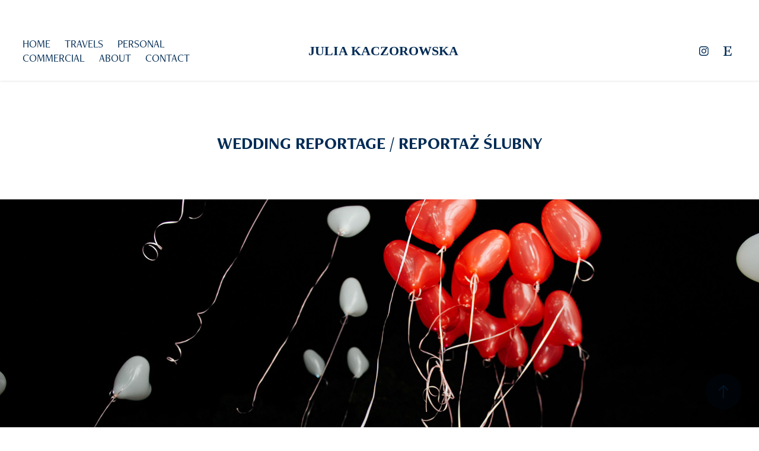

--- FILE ---
content_type: text/html; charset=utf-8
request_url: https://juliakaczorowska.pl/reportaz-slubny
body_size: 8666
content:
<!DOCTYPE HTML>
<html lang="en-US">
<head>
  <meta charset="UTF-8" />
  <meta name="viewport" content="width=device-width, initial-scale=1" />
      <meta name="keywords"  content="document,reportage,poland,vitiligo,photography,photographer,julia kaczorowska,fotograf warszawa,sesja wizerunkowa,sesja portretowa,sesja biznesowa,fotografia podróżnicza" />
      <meta name="description"  content="Sesje wizerunkowe, sesje portretowe, sesje biznesowe, fotografia dokumentalna oraz podróżnicza.
Portfolio and site of photographer Julia Kaczorowska, based in Warsaw (Poland).
Contact: jul.kaczorowska@gmail.com" />
      <meta name="twitter:card"  content="summary_large_image" />
      <meta name="twitter:site"  content="@AdobePortfolio" />
      <meta  property="og:title" content="Julia Kaczorowska Fotograf Warszawa - WEDDING REPORTAGE / REPORTAŻ ŚLUBNY" />
      <meta  property="og:description" content="Sesje wizerunkowe, sesje portretowe, sesje biznesowe, fotografia dokumentalna oraz podróżnicza.
Portfolio and site of photographer Julia Kaczorowska, based in Warsaw (Poland).
Contact: jul.kaczorowska@gmail.com" />
      <meta  property="og:image" content="https://cdn.myportfolio.com/d3f7b19c33aab6bee021894afe4cf8e3/ae9bce4e-a543-4dcc-bd63-eceebbd2034e_rwc_0x0x2336x1557x2336.jpg?h=33955a216a9891e081e2db796dfd5d2c" />
        <link rel="icon" href="https://cdn.myportfolio.com/d3f7b19c33aab6bee021894afe4cf8e3/5218456f-4091-4d43-bafb-61cbf6cfbb4f_carw_1x1x32.jpg?h=9c9f3379b91bf5bde4b58a132d05333f" />
        <link rel="apple-touch-icon" href="https://cdn.myportfolio.com/d3f7b19c33aab6bee021894afe4cf8e3/59722c83-0adf-4f9d-9109-1596e03cbc4b_carw_1x1x180.jpg?h=485f750c09c229bc3f26332ffd5afd8f" />
      <link rel="stylesheet" href="/dist/css/main.css" type="text/css" />
      <link rel="stylesheet" href="https://cdn.myportfolio.com/d3f7b19c33aab6bee021894afe4cf8e3/4f4d91ec9bec34bbcfd9789b17a0f8fd1767881358.css?h=70756b72b402e5ad8e0f92225c029b18" type="text/css" />
    <link rel="canonical" href="https://juliakaczorowska.pl/reportaz-slubny" />
      <title>Julia Kaczorowska Fotograf Warszawa - WEDDING REPORTAGE / REPORTAŻ ŚLUBNY</title>
    <script type="text/javascript" src="//use.typekit.net/ik/[base64].js?cb=8dae7d4d979f383d5ca1dd118e49b6878a07c580" async onload="
    try {
      window.Typekit.load();
    } catch (e) {
      console.warn('Typekit not loaded.');
    }
    "></script>
</head>
  <body class="transition-enabled">  <div class='page-background-video page-background-video-with-panel'>
  </div>
  <div class="js-responsive-nav">
    <div class="responsive-nav has-social">
      <div class="close-responsive-click-area js-close-responsive-nav">
        <div class="close-responsive-button"></div>
      </div>
          <nav class="nav-container" data-hover-hint="nav" data-hover-hint-placement="bottom-start">
      <div class="page-title">
        <a href="/home" >HOME</a>
      </div>
                <div class="gallery-title"><a href="/blog" >TRAVELS</a></div>
                <div class="gallery-title"><a href="/projects" >PERSONAL</a></div>
                <div class="gallery-title"><a href="/commercial" >COMMERCIAL</a></div>
      <div class="page-title">
        <a href="/about" >ABOUT</a>
      </div>
      <div class="page-title">
        <a href="/contact" >CONTACT</a>
      </div>
          </nav>
        <div class="social pf-nav-social" data-context="theme.nav" data-hover-hint="navSocialIcons" data-hover-hint-placement="bottom-start">
          <ul>
                  <li>
                    <a href="http://instagram.com/julakaczorowska" target="_blank">
                      <svg version="1.1" id="Layer_1" xmlns="http://www.w3.org/2000/svg" xmlns:xlink="http://www.w3.org/1999/xlink" viewBox="0 0 30 24" style="enable-background:new 0 0 30 24;" xml:space="preserve" class="icon">
                      <g>
                        <path d="M15,5.4c2.1,0,2.4,0,3.2,0c0.8,0,1.2,0.2,1.5,0.3c0.4,0.1,0.6,0.3,0.9,0.6c0.3,0.3,0.5,0.5,0.6,0.9
                          c0.1,0.3,0.2,0.7,0.3,1.5c0,0.8,0,1.1,0,3.2s0,2.4,0,3.2c0,0.8-0.2,1.2-0.3,1.5c-0.1,0.4-0.3,0.6-0.6,0.9c-0.3,0.3-0.5,0.5-0.9,0.6
                          c-0.3,0.1-0.7,0.2-1.5,0.3c-0.8,0-1.1,0-3.2,0s-2.4,0-3.2,0c-0.8,0-1.2-0.2-1.5-0.3c-0.4-0.1-0.6-0.3-0.9-0.6
                          c-0.3-0.3-0.5-0.5-0.6-0.9c-0.1-0.3-0.2-0.7-0.3-1.5c0-0.8,0-1.1,0-3.2s0-2.4,0-3.2c0-0.8,0.2-1.2,0.3-1.5c0.1-0.4,0.3-0.6,0.6-0.9
                          c0.3-0.3,0.5-0.5,0.9-0.6c0.3-0.1,0.7-0.2,1.5-0.3C12.6,5.4,12.9,5.4,15,5.4 M15,4c-2.2,0-2.4,0-3.3,0c-0.9,0-1.4,0.2-1.9,0.4
                          c-0.5,0.2-1,0.5-1.4,0.9C7.9,5.8,7.6,6.2,7.4,6.8C7.2,7.3,7.1,7.9,7,8.7C7,9.6,7,9.8,7,12s0,2.4,0,3.3c0,0.9,0.2,1.4,0.4,1.9
                          c0.2,0.5,0.5,1,0.9,1.4c0.4,0.4,0.9,0.7,1.4,0.9c0.5,0.2,1.1,0.3,1.9,0.4c0.9,0,1.1,0,3.3,0s2.4,0,3.3,0c0.9,0,1.4-0.2,1.9-0.4
                          c0.5-0.2,1-0.5,1.4-0.9c0.4-0.4,0.7-0.9,0.9-1.4c0.2-0.5,0.3-1.1,0.4-1.9c0-0.9,0-1.1,0-3.3s0-2.4,0-3.3c0-0.9-0.2-1.4-0.4-1.9
                          c-0.2-0.5-0.5-1-0.9-1.4c-0.4-0.4-0.9-0.7-1.4-0.9c-0.5-0.2-1.1-0.3-1.9-0.4C17.4,4,17.2,4,15,4L15,4L15,4z"/>
                        <path d="M15,7.9c-2.3,0-4.1,1.8-4.1,4.1s1.8,4.1,4.1,4.1s4.1-1.8,4.1-4.1S17.3,7.9,15,7.9L15,7.9z M15,14.7c-1.5,0-2.7-1.2-2.7-2.7
                          c0-1.5,1.2-2.7,2.7-2.7s2.7,1.2,2.7,2.7C17.7,13.5,16.5,14.7,15,14.7L15,14.7z"/>
                        <path d="M20.2,7.7c0,0.5-0.4,1-1,1s-1-0.4-1-1s0.4-1,1-1S20.2,7.2,20.2,7.7L20.2,7.7z"/>
                      </g>
                      </svg>
                    </a>
                  </li>
                  <li>
                    <a href="http://juliakaczorowska.etsy.com" target="_blank">
                      <svg version="1.1" id="Layer_1" xmlns="http://www.w3.org/2000/svg" xmlns:xlink="http://www.w3.org/1999/xlink" x="0px" y="0px" viewBox="0 0 30 24" style="enable-background:new 0 0 30 24;" xml:space="preserve" class="icon"><path d="M12.7,5.6c0-0.2,0-0.3,0.4-0.3h5c0.9,0,1.3,0.7,1.7,2.1l0.3,1.1h0.8C21.1,5.4,21.2,4,21.2,4s-2.1,0.2-3.4,0.2h-6.4L8,4.1V5
                        l1.2,0.2c0.8,0.2,1,0.3,1.1,1.1c0,0,0.1,2.2,0.1,5.8s-0.1,5.7-0.1,5.7c0,0.7-0.3,0.9-1.1,1L8,19.1V20l3.4-0.1h5.7
                        c1.3,0,4.3,0.1,4.3,0.1c0.1-0.8,0.5-4.3,0.6-4.7h-0.8l-0.8,1.9c-0.7,1.5-1.7,1.6-2.7,1.6h-3.2c-1.1,0-1.6-0.4-1.6-1.4v-5
                        c0,0,2.4,0,3.2,0.1c0.6,0,1,0.2,1.2,1.1l0.3,1.1h0.9l-0.1-2.8l0.1-2.9h-0.9l-0.3,1.3c-0.2,0.8-0.3,1-1.2,1.1
                        c-1.1,0.1-3.2,0.1-3.2,0.1V5.6z"/></svg>
                    </a>
                  </li>
          </ul>
        </div>
    </div>
  </div>
    <header class="site-header js-site-header  js-fixed-nav" data-context="theme.nav" data-hover-hint="nav" data-hover-hint-placement="top-start">
        <nav class="nav-container" data-hover-hint="nav" data-hover-hint-placement="bottom-start">
      <div class="page-title">
        <a href="/home" >HOME</a>
      </div>
                <div class="gallery-title"><a href="/blog" >TRAVELS</a></div>
                <div class="gallery-title"><a href="/projects" >PERSONAL</a></div>
                <div class="gallery-title"><a href="/commercial" >COMMERCIAL</a></div>
      <div class="page-title">
        <a href="/about" >ABOUT</a>
      </div>
      <div class="page-title">
        <a href="/contact" >CONTACT</a>
      </div>
        </nav>
        <div class="logo-wrap" data-context="theme.logo.header" data-hover-hint="logo" data-hover-hint-placement="bottom-start">
          <div class="logo e2e-site-logo-text logo-text  ">
              <a href="/home" class="preserve-whitespace">JULIA KACZOROWSKA</a>

          </div>
        </div>
        <div class="social pf-nav-social" data-context="theme.nav" data-hover-hint="navSocialIcons" data-hover-hint-placement="bottom-start">
          <ul>
                  <li>
                    <a href="http://instagram.com/julakaczorowska" target="_blank">
                      <svg version="1.1" id="Layer_1" xmlns="http://www.w3.org/2000/svg" xmlns:xlink="http://www.w3.org/1999/xlink" viewBox="0 0 30 24" style="enable-background:new 0 0 30 24;" xml:space="preserve" class="icon">
                      <g>
                        <path d="M15,5.4c2.1,0,2.4,0,3.2,0c0.8,0,1.2,0.2,1.5,0.3c0.4,0.1,0.6,0.3,0.9,0.6c0.3,0.3,0.5,0.5,0.6,0.9
                          c0.1,0.3,0.2,0.7,0.3,1.5c0,0.8,0,1.1,0,3.2s0,2.4,0,3.2c0,0.8-0.2,1.2-0.3,1.5c-0.1,0.4-0.3,0.6-0.6,0.9c-0.3,0.3-0.5,0.5-0.9,0.6
                          c-0.3,0.1-0.7,0.2-1.5,0.3c-0.8,0-1.1,0-3.2,0s-2.4,0-3.2,0c-0.8,0-1.2-0.2-1.5-0.3c-0.4-0.1-0.6-0.3-0.9-0.6
                          c-0.3-0.3-0.5-0.5-0.6-0.9c-0.1-0.3-0.2-0.7-0.3-1.5c0-0.8,0-1.1,0-3.2s0-2.4,0-3.2c0-0.8,0.2-1.2,0.3-1.5c0.1-0.4,0.3-0.6,0.6-0.9
                          c0.3-0.3,0.5-0.5,0.9-0.6c0.3-0.1,0.7-0.2,1.5-0.3C12.6,5.4,12.9,5.4,15,5.4 M15,4c-2.2,0-2.4,0-3.3,0c-0.9,0-1.4,0.2-1.9,0.4
                          c-0.5,0.2-1,0.5-1.4,0.9C7.9,5.8,7.6,6.2,7.4,6.8C7.2,7.3,7.1,7.9,7,8.7C7,9.6,7,9.8,7,12s0,2.4,0,3.3c0,0.9,0.2,1.4,0.4,1.9
                          c0.2,0.5,0.5,1,0.9,1.4c0.4,0.4,0.9,0.7,1.4,0.9c0.5,0.2,1.1,0.3,1.9,0.4c0.9,0,1.1,0,3.3,0s2.4,0,3.3,0c0.9,0,1.4-0.2,1.9-0.4
                          c0.5-0.2,1-0.5,1.4-0.9c0.4-0.4,0.7-0.9,0.9-1.4c0.2-0.5,0.3-1.1,0.4-1.9c0-0.9,0-1.1,0-3.3s0-2.4,0-3.3c0-0.9-0.2-1.4-0.4-1.9
                          c-0.2-0.5-0.5-1-0.9-1.4c-0.4-0.4-0.9-0.7-1.4-0.9c-0.5-0.2-1.1-0.3-1.9-0.4C17.4,4,17.2,4,15,4L15,4L15,4z"/>
                        <path d="M15,7.9c-2.3,0-4.1,1.8-4.1,4.1s1.8,4.1,4.1,4.1s4.1-1.8,4.1-4.1S17.3,7.9,15,7.9L15,7.9z M15,14.7c-1.5,0-2.7-1.2-2.7-2.7
                          c0-1.5,1.2-2.7,2.7-2.7s2.7,1.2,2.7,2.7C17.7,13.5,16.5,14.7,15,14.7L15,14.7z"/>
                        <path d="M20.2,7.7c0,0.5-0.4,1-1,1s-1-0.4-1-1s0.4-1,1-1S20.2,7.2,20.2,7.7L20.2,7.7z"/>
                      </g>
                      </svg>
                    </a>
                  </li>
                  <li>
                    <a href="http://juliakaczorowska.etsy.com" target="_blank">
                      <svg version="1.1" id="Layer_1" xmlns="http://www.w3.org/2000/svg" xmlns:xlink="http://www.w3.org/1999/xlink" x="0px" y="0px" viewBox="0 0 30 24" style="enable-background:new 0 0 30 24;" xml:space="preserve" class="icon"><path d="M12.7,5.6c0-0.2,0-0.3,0.4-0.3h5c0.9,0,1.3,0.7,1.7,2.1l0.3,1.1h0.8C21.1,5.4,21.2,4,21.2,4s-2.1,0.2-3.4,0.2h-6.4L8,4.1V5
                        l1.2,0.2c0.8,0.2,1,0.3,1.1,1.1c0,0,0.1,2.2,0.1,5.8s-0.1,5.7-0.1,5.7c0,0.7-0.3,0.9-1.1,1L8,19.1V20l3.4-0.1h5.7
                        c1.3,0,4.3,0.1,4.3,0.1c0.1-0.8,0.5-4.3,0.6-4.7h-0.8l-0.8,1.9c-0.7,1.5-1.7,1.6-2.7,1.6h-3.2c-1.1,0-1.6-0.4-1.6-1.4v-5
                        c0,0,2.4,0,3.2,0.1c0.6,0,1,0.2,1.2,1.1l0.3,1.1h0.9l-0.1-2.8l0.1-2.9h-0.9l-0.3,1.3c-0.2,0.8-0.3,1-1.2,1.1
                        c-1.1,0.1-3.2,0.1-3.2,0.1V5.6z"/></svg>
                    </a>
                  </li>
          </ul>
        </div>
        <div class="hamburger-click-area js-hamburger">
          <div class="hamburger">
            <i></i>
            <i></i>
            <i></i>
          </div>
        </div>
    </header>
    <div class="header-placeholder"></div>
  <div class="site-wrap cfix js-site-wrap">
    <div class="site-container">
      <div class="site-content e2e-site-content">
        <main>
  <div class="page-container" data-context="page.page.container" data-hover-hint="pageContainer">
    <section class="page standard-modules">
        <header class="page-header content" data-context="pages" data-identity="id:p5e738fc602b51d695442900d4a89319dc12c6727012d0e17ecfd7" data-hover-hint="pageHeader" data-hover-hint-id="p5e738fc602b51d695442900d4a89319dc12c6727012d0e17ecfd7">
            <h1 class="title preserve-whitespace e2e-site-logo-text">WEDDING REPORTAGE / REPORTAŻ ŚLUBNY</h1>
            <p class="description"></p>
        </header>
      <div class="page-content js-page-content" data-context="pages" data-identity="id:p5e738fc602b51d695442900d4a89319dc12c6727012d0e17ecfd7">
        <div id="project-canvas" class="js-project-modules modules content">
          <div id="project-modules">
              
              <div class="project-module module image project-module-image js-js-project-module"  style="padding-top: px;
padding-bottom: px;
">

  
    <a class="js-editable-link" href="http://www.whitebalance.pl" rel="external" target="_blank">
     <div class="js-lightbox" data-src="https://cdn.myportfolio.com/d3f7b19c33aab6bee021894afe4cf8e3/a9e3041c-077e-42a8-8752-2df6f92badb8.jpg?h=903ce8b4e799818274d66c876e77ed8f">
           <img
             class="js-lazy e2e-site-project-module-image"
             src="[data-uri]"
             data-src="https://cdn.myportfolio.com/d3f7b19c33aab6bee021894afe4cf8e3/a9e3041c-077e-42a8-8752-2df6f92badb8_rw_1920.jpg?h=3aa35980bb6d18e7d8969c7b8823b00a"
             data-srcset="https://cdn.myportfolio.com/d3f7b19c33aab6bee021894afe4cf8e3/a9e3041c-077e-42a8-8752-2df6f92badb8_rw_600.jpg?h=7830e77e5a5da88efed1fb38724d68e0 600w,https://cdn.myportfolio.com/d3f7b19c33aab6bee021894afe4cf8e3/a9e3041c-077e-42a8-8752-2df6f92badb8_rw_1200.jpg?h=6742b92e9c0ff15024facd22be483f91 1200w,https://cdn.myportfolio.com/d3f7b19c33aab6bee021894afe4cf8e3/a9e3041c-077e-42a8-8752-2df6f92badb8_rw_1920.jpg?h=3aa35980bb6d18e7d8969c7b8823b00a 1920w,"
             data-sizes="(max-width: 1920px) 100vw, 1920px"
             width="1920"
             height="0"
             style="padding-bottom: 66.67%; background: rgba(0, 0, 0, 0.03)"
             
           >
     </div>
    </a>
  

  

</div>

              
              
              
              
              
              
              
              
              
              
              
              
              
              <div class="project-module module text project-module-text align- js-project-module e2e-site-project-module-text">
  <div class="rich-text js-text-editable module-text"><div class="sub-title"><span class="bold"><span style="font-family:tahoma,sans-serif;"><span style="font-size:15px;" class="texteditor-inline-fontsize">W poszukiwaniu naturalnego reportażu ślubnego odwiedź stronę duetu ślubnego WHITE BALANCE, w którym działam wraz z Kasią Kiełbasińską / In search of a natural wedding reportage, visit the website of my photography duo WHITE BALANCE:</span></span></span></div><div class="sub-title"><a href="http://www.whitebalance.pl" target="_blank"><span class="bold"><span style="font-family:tahoma,sans-serif;"><span style="font-size:15px;" class="texteditor-inline-fontsize"><span style="color:#000000;" class="texteditor-inline-color"><span style="font-size:17px;" class="texteditor-inline-fontsize">WWW.WHITEBALANCE.PL</span></span></span></span></span></a></div></div>
</div>

              
              
              
              
              
              
              
              
              
              
              
              
              <div class="js-project-module project-module module social_icons project-module-social_icons align-" data-id="m5e738ffd466883a2b7d18caf872179c28b2789351ace737887411">
  <div class="module-content module-content-social_icons js-module-content">
      <div class="social">
        <ul>
              <li>
                <a href="http://www.facebook.com/whitebalanceweddings" target="_blank">
                  <svg xmlns="http://www.w3.org/2000/svg" xmlns:xlink="http://www.w3.org/1999/xlink" version="1.1" x="0px" y="0px" viewBox="0 0 30 24" xml:space="preserve" class="icon"><path d="M16.21 20h-3.26v-8h-1.63V9.24h1.63V7.59c0-2.25 0.92-3.59 3.53-3.59h2.17v2.76H17.3 c-1.02 0-1.08 0.39-1.08 1.11l0 1.38h2.46L18.38 12h-2.17V20z"/></svg>
                </a>
              </li>
              <li>
                <a href="http://www.instagram.com/whitebalance.pl" target="_blank">
                  <svg version="1.1" id="Layer_1" xmlns="http://www.w3.org/2000/svg" xmlns:xlink="http://www.w3.org/1999/xlink" viewBox="0 0 30 24" style="enable-background:new 0 0 30 24;" xml:space="preserve" class="icon">
                  <g>
                    <path d="M15,5.4c2.1,0,2.4,0,3.2,0c0.8,0,1.2,0.2,1.5,0.3c0.4,0.1,0.6,0.3,0.9,0.6c0.3,0.3,0.5,0.5,0.6,0.9
                      c0.1,0.3,0.2,0.7,0.3,1.5c0,0.8,0,1.1,0,3.2s0,2.4,0,3.2c0,0.8-0.2,1.2-0.3,1.5c-0.1,0.4-0.3,0.6-0.6,0.9c-0.3,0.3-0.5,0.5-0.9,0.6
                      c-0.3,0.1-0.7,0.2-1.5,0.3c-0.8,0-1.1,0-3.2,0s-2.4,0-3.2,0c-0.8,0-1.2-0.2-1.5-0.3c-0.4-0.1-0.6-0.3-0.9-0.6
                      c-0.3-0.3-0.5-0.5-0.6-0.9c-0.1-0.3-0.2-0.7-0.3-1.5c0-0.8,0-1.1,0-3.2s0-2.4,0-3.2c0-0.8,0.2-1.2,0.3-1.5c0.1-0.4,0.3-0.6,0.6-0.9
                      c0.3-0.3,0.5-0.5,0.9-0.6c0.3-0.1,0.7-0.2,1.5-0.3C12.6,5.4,12.9,5.4,15,5.4 M15,4c-2.2,0-2.4,0-3.3,0c-0.9,0-1.4,0.2-1.9,0.4
                      c-0.5,0.2-1,0.5-1.4,0.9C7.9,5.8,7.6,6.2,7.4,6.8C7.2,7.3,7.1,7.9,7,8.7C7,9.6,7,9.8,7,12s0,2.4,0,3.3c0,0.9,0.2,1.4,0.4,1.9
                      c0.2,0.5,0.5,1,0.9,1.4c0.4,0.4,0.9,0.7,1.4,0.9c0.5,0.2,1.1,0.3,1.9,0.4c0.9,0,1.1,0,3.3,0s2.4,0,3.3,0c0.9,0,1.4-0.2,1.9-0.4
                      c0.5-0.2,1-0.5,1.4-0.9c0.4-0.4,0.7-0.9,0.9-1.4c0.2-0.5,0.3-1.1,0.4-1.9c0-0.9,0-1.1,0-3.3s0-2.4,0-3.3c0-0.9-0.2-1.4-0.4-1.9
                      c-0.2-0.5-0.5-1-0.9-1.4c-0.4-0.4-0.9-0.7-1.4-0.9c-0.5-0.2-1.1-0.3-1.9-0.4C17.4,4,17.2,4,15,4L15,4L15,4z"/>
                    <path d="M15,7.9c-2.3,0-4.1,1.8-4.1,4.1s1.8,4.1,4.1,4.1s4.1-1.8,4.1-4.1S17.3,7.9,15,7.9L15,7.9z M15,14.7c-1.5,0-2.7-1.2-2.7-2.7
                      c0-1.5,1.2-2.7,2.7-2.7s2.7,1.2,2.7,2.7C17.7,13.5,16.5,14.7,15,14.7L15,14.7z"/>
                    <path d="M20.2,7.7c0,0.5-0.4,1-1,1s-1-0.4-1-1s0.4-1,1-1S20.2,7.2,20.2,7.7L20.2,7.7z"/>
                  </g>
                  </svg>
                </a>
              </li>
        </ul>
      </div>
  </div>
</div>

              
          </div>
        </div>
      </div>
    </section>
          <section class="other-projects" data-context="page.page.other_pages" data-hover-hint="otherPages">
            <div class="title-wrapper">
              <div class="title-container">
                  <h3 class="other-projects-title preserve-whitespace">You may also like</h3>
              </div>
            </div>
            <div class="project-covers">
                  <a class="project-cover js-project-cover-touch hold-space" href="/mother-daughter-sesja-rodzinna" data-context="pages" data-identity="id:p6697bf62cff79aa6b8b4f9ca9097ba37140b02c3ba0e8519eacfa">
                    <div class="cover-content-container">
                      <div class="cover-image-wrap">
                        <div class="cover-image">
                            <div class="cover cover-normal">

            <img
              class="cover__img js-lazy"
              src="https://cdn.myportfolio.com/d3f7b19c33aab6bee021894afe4cf8e3/9f322e91-3026-478c-9a39-1dd97e470e6d_rwc_85x0x1702x1277x32.jpg?h=3a147c33a481192143d0334491fdc1db"
              data-src="https://cdn.myportfolio.com/d3f7b19c33aab6bee021894afe4cf8e3/9f322e91-3026-478c-9a39-1dd97e470e6d_rwc_85x0x1702x1277x1702.jpg?h=f86b5d43c4539561b2809ab77c867000"
              data-srcset="https://cdn.myportfolio.com/d3f7b19c33aab6bee021894afe4cf8e3/9f322e91-3026-478c-9a39-1dd97e470e6d_rwc_85x0x1702x1277x640.jpg?h=a3091f24a4ae92d829bc8d485d09052c 640w, https://cdn.myportfolio.com/d3f7b19c33aab6bee021894afe4cf8e3/9f322e91-3026-478c-9a39-1dd97e470e6d_rwc_85x0x1702x1277x1280.jpg?h=e23d0b47f57e5caf1fcf2ca9f8411756 1280w, https://cdn.myportfolio.com/d3f7b19c33aab6bee021894afe4cf8e3/9f322e91-3026-478c-9a39-1dd97e470e6d_rwc_85x0x1702x1277x1366.jpg?h=12ddaef6bc53d3f6013ebb9a27d034c8 1366w, https://cdn.myportfolio.com/d3f7b19c33aab6bee021894afe4cf8e3/9f322e91-3026-478c-9a39-1dd97e470e6d_rwc_85x0x1702x1277x1920.jpg?h=2af14889941c02e0f8c791cdebbb8988 1920w, https://cdn.myportfolio.com/d3f7b19c33aab6bee021894afe4cf8e3/9f322e91-3026-478c-9a39-1dd97e470e6d_rwc_85x0x1702x1277x1702.jpg?h=f86b5d43c4539561b2809ab77c867000 2560w, https://cdn.myportfolio.com/d3f7b19c33aab6bee021894afe4cf8e3/9f322e91-3026-478c-9a39-1dd97e470e6d_rwc_85x0x1702x1277x1702.jpg?h=f86b5d43c4539561b2809ab77c867000 5120w"
              data-sizes="(max-width: 540px) 100vw, (max-width: 768px) 50vw, calc(1500px / 3)"
            >
                                      </div>
                        </div>
                      </div>
                      <div class="details-wrap">
                        <div class="details">
                          <div class="details-inner">
                              <div class="title preserve-whitespace">MOTHER &amp; DAUGHTER - sesja rodzinna</div>
                              <div class="date">2024</div>
                          </div>
                        </div>
                      </div>
                    </div>
                  </a>
                  <a class="project-cover js-project-cover-touch hold-space" href="/bonda-czernecki-so-magazyn" data-context="pages" data-identity="id:p60dc75d248cf407c3707e68fc3b705d51d54e87676cfdfa50a935">
                    <div class="cover-content-container">
                      <div class="cover-image-wrap">
                        <div class="cover-image">
                            <div class="cover cover-normal">

            <img
              class="cover__img js-lazy"
              src="https://cdn.myportfolio.com/d3f7b19c33aab6bee021894afe4cf8e3/2058087d-7693-4554-b10c-ca48d1b4aa5b_carw_4x3x32.jpg?h=3eb2fd591191531b02743399ab2572af"
              data-src="https://cdn.myportfolio.com/d3f7b19c33aab6bee021894afe4cf8e3/2058087d-7693-4554-b10c-ca48d1b4aa5b_car_4x3.jpg?h=ce6e213b454ebcbb3af248c807365fcc"
              data-srcset="https://cdn.myportfolio.com/d3f7b19c33aab6bee021894afe4cf8e3/2058087d-7693-4554-b10c-ca48d1b4aa5b_carw_4x3x640.jpg?h=20100172533d2cfd288c488910eb2412 640w, https://cdn.myportfolio.com/d3f7b19c33aab6bee021894afe4cf8e3/2058087d-7693-4554-b10c-ca48d1b4aa5b_carw_4x3x1280.jpg?h=9c4a231f4adac14de66a625dd11059d4 1280w, https://cdn.myportfolio.com/d3f7b19c33aab6bee021894afe4cf8e3/2058087d-7693-4554-b10c-ca48d1b4aa5b_carw_4x3x1366.jpg?h=704c0d1ce7974b1844373f8ca9accc72 1366w, https://cdn.myportfolio.com/d3f7b19c33aab6bee021894afe4cf8e3/2058087d-7693-4554-b10c-ca48d1b4aa5b_carw_4x3x1920.jpg?h=47cf5a3522379f1f423d72f0c38d4e6e 1920w, https://cdn.myportfolio.com/d3f7b19c33aab6bee021894afe4cf8e3/2058087d-7693-4554-b10c-ca48d1b4aa5b_carw_4x3x2560.jpg?h=ea92b2b2b196b97bc41173b009c6b484 2560w, https://cdn.myportfolio.com/d3f7b19c33aab6bee021894afe4cf8e3/2058087d-7693-4554-b10c-ca48d1b4aa5b_carw_4x3x5120.jpg?h=1786aec52a7bdab40bb114399d3757d3 5120w"
              data-sizes="(max-width: 540px) 100vw, (max-width: 768px) 50vw, calc(1500px / 3)"
            >
                                      </div>
                        </div>
                      </div>
                      <div class="details-wrap">
                        <div class="details">
                          <div class="details-inner">
                              <div class="title preserve-whitespace">BONDA, CZERNECKI for So Magazyn</div>
                              <div class="date">2021</div>
                          </div>
                        </div>
                      </div>
                    </div>
                  </a>
                  <a class="project-cover js-project-cover-touch hold-space" href="/movement-pilates-studio-photoshoot" data-context="pages" data-identity="id:p641d9135db4d10652f8d9fbc6b82f538d9522c374f4113d598c21">
                    <div class="cover-content-container">
                      <div class="cover-image-wrap">
                        <div class="cover-image">
                            <div class="cover cover-normal">

            <img
              class="cover__img js-lazy"
              src="https://cdn.myportfolio.com/d3f7b19c33aab6bee021894afe4cf8e3/ca4eb210-676c-4974-879c-435235c6a3dc_rwc_0x647x1331x998x32.jpg?h=41f3765377a91ac0e41624aad74b86b5"
              data-src="https://cdn.myportfolio.com/d3f7b19c33aab6bee021894afe4cf8e3/ca4eb210-676c-4974-879c-435235c6a3dc_rwc_0x647x1331x998x1331.jpg?h=79b24054ea0e6d8cc56271fff406dae6"
              data-srcset="https://cdn.myportfolio.com/d3f7b19c33aab6bee021894afe4cf8e3/ca4eb210-676c-4974-879c-435235c6a3dc_rwc_0x647x1331x998x640.jpg?h=b58b50b5a50955c11a9ff855317dd981 640w, https://cdn.myportfolio.com/d3f7b19c33aab6bee021894afe4cf8e3/ca4eb210-676c-4974-879c-435235c6a3dc_rwc_0x647x1331x998x1280.jpg?h=d87e48b0c3b6779d76531476c2bf1829 1280w, https://cdn.myportfolio.com/d3f7b19c33aab6bee021894afe4cf8e3/ca4eb210-676c-4974-879c-435235c6a3dc_rwc_0x647x1331x998x1331.jpg?h=79b24054ea0e6d8cc56271fff406dae6 1366w, https://cdn.myportfolio.com/d3f7b19c33aab6bee021894afe4cf8e3/ca4eb210-676c-4974-879c-435235c6a3dc_rwc_0x647x1331x998x1331.jpg?h=79b24054ea0e6d8cc56271fff406dae6 1920w, https://cdn.myportfolio.com/d3f7b19c33aab6bee021894afe4cf8e3/ca4eb210-676c-4974-879c-435235c6a3dc_rwc_0x647x1331x998x1331.jpg?h=79b24054ea0e6d8cc56271fff406dae6 2560w, https://cdn.myportfolio.com/d3f7b19c33aab6bee021894afe4cf8e3/ca4eb210-676c-4974-879c-435235c6a3dc_rwc_0x647x1331x998x1331.jpg?h=79b24054ea0e6d8cc56271fff406dae6 5120w"
              data-sizes="(max-width: 540px) 100vw, (max-width: 768px) 50vw, calc(1500px / 3)"
            >
                                      </div>
                        </div>
                      </div>
                      <div class="details-wrap">
                        <div class="details">
                          <div class="details-inner">
                              <div class="title preserve-whitespace">MOVEMENT - PILATES STUDIO PHOTOSHOOT</div>
                              <div class="date">2023</div>
                          </div>
                        </div>
                      </div>
                    </div>
                  </a>
                  <a class="project-cover js-project-cover-touch hold-space" href="/sesje-wizerunkowe" data-context="pages" data-identity="id:p60dc6aeef137e4a89993b0e7d95f39247e518cf7fa61db0f575cc">
                    <div class="cover-content-container">
                      <div class="cover-image-wrap">
                        <div class="cover-image">
                            <div class="cover cover-normal">

            <img
              class="cover__img js-lazy"
              src="https://cdn.myportfolio.com/d3f7b19c33aab6bee021894afe4cf8e3/0b24c178-7659-48fb-86b8-897a4895891e_rwc_0x139x1331x998x32.jpg?h=0d3dd77e3568748ac83dded144be0a38"
              data-src="https://cdn.myportfolio.com/d3f7b19c33aab6bee021894afe4cf8e3/0b24c178-7659-48fb-86b8-897a4895891e_rwc_0x139x1331x998x1331.jpg?h=02bc843fdcd774b27f3d397049b1e909"
              data-srcset="https://cdn.myportfolio.com/d3f7b19c33aab6bee021894afe4cf8e3/0b24c178-7659-48fb-86b8-897a4895891e_rwc_0x139x1331x998x640.jpg?h=305cadfed9f0a48f1faca38adb21e2a5 640w, https://cdn.myportfolio.com/d3f7b19c33aab6bee021894afe4cf8e3/0b24c178-7659-48fb-86b8-897a4895891e_rwc_0x139x1331x998x1280.jpg?h=7f2eac699d17d94a24ab80e5763fb45f 1280w, https://cdn.myportfolio.com/d3f7b19c33aab6bee021894afe4cf8e3/0b24c178-7659-48fb-86b8-897a4895891e_rwc_0x139x1331x998x1331.jpg?h=02bc843fdcd774b27f3d397049b1e909 1366w, https://cdn.myportfolio.com/d3f7b19c33aab6bee021894afe4cf8e3/0b24c178-7659-48fb-86b8-897a4895891e_rwc_0x139x1331x998x1331.jpg?h=02bc843fdcd774b27f3d397049b1e909 1920w, https://cdn.myportfolio.com/d3f7b19c33aab6bee021894afe4cf8e3/0b24c178-7659-48fb-86b8-897a4895891e_rwc_0x139x1331x998x1331.jpg?h=02bc843fdcd774b27f3d397049b1e909 2560w, https://cdn.myportfolio.com/d3f7b19c33aab6bee021894afe4cf8e3/0b24c178-7659-48fb-86b8-897a4895891e_rwc_0x139x1331x998x1331.jpg?h=02bc843fdcd774b27f3d397049b1e909 5120w"
              data-sizes="(max-width: 540px) 100vw, (max-width: 768px) 50vw, calc(1500px / 3)"
            >
                                      </div>
                        </div>
                      </div>
                      <div class="details-wrap">
                        <div class="details">
                          <div class="details-inner">
                              <div class="title preserve-whitespace">WEBSITE PHOTOSHOOT / SESJA WIZERUNKOWA</div>
                              <div class="date">2023</div>
                          </div>
                        </div>
                      </div>
                    </div>
                  </a>
                  <a class="project-cover js-project-cover-touch hold-space" href="/reportaz-z-zycia-firmy" data-context="pages" data-identity="id:p5e738be819aa069d81f121a72e3605076c1dce3bff232afbd0fe6">
                    <div class="cover-content-container">
                      <div class="cover-image-wrap">
                        <div class="cover-image">
                            <div class="cover cover-normal">

            <img
              class="cover__img js-lazy"
              src="https://cdn.myportfolio.com/d3f7b19c33aab6bee021894afe4cf8e3/9e3aaf6b-ca97-48df-a352-747b06cc4b1d_rwc_255x0x4018x3014x32.jpg?h=17aae69853e0e425805d2d35961c25f4"
              data-src="https://cdn.myportfolio.com/d3f7b19c33aab6bee021894afe4cf8e3/9e3aaf6b-ca97-48df-a352-747b06cc4b1d_rwc_255x0x4018x3014x4018.jpg?h=14fbf7cadb59301339d04ce385da2c84"
              data-srcset="https://cdn.myportfolio.com/d3f7b19c33aab6bee021894afe4cf8e3/9e3aaf6b-ca97-48df-a352-747b06cc4b1d_rwc_255x0x4018x3014x640.jpg?h=1a0a971d78a8f2dfc1dd99cde1d8f116 640w, https://cdn.myportfolio.com/d3f7b19c33aab6bee021894afe4cf8e3/9e3aaf6b-ca97-48df-a352-747b06cc4b1d_rwc_255x0x4018x3014x1280.jpg?h=a8ddd372c955694fa20ffe551a18823f 1280w, https://cdn.myportfolio.com/d3f7b19c33aab6bee021894afe4cf8e3/9e3aaf6b-ca97-48df-a352-747b06cc4b1d_rwc_255x0x4018x3014x1366.jpg?h=114dfe2e83ddb69446fb304972285967 1366w, https://cdn.myportfolio.com/d3f7b19c33aab6bee021894afe4cf8e3/9e3aaf6b-ca97-48df-a352-747b06cc4b1d_rwc_255x0x4018x3014x1920.jpg?h=8264ec7834ea74bc228a1ec0aaa0722b 1920w, https://cdn.myportfolio.com/d3f7b19c33aab6bee021894afe4cf8e3/9e3aaf6b-ca97-48df-a352-747b06cc4b1d_rwc_255x0x4018x3014x2560.jpg?h=e3431ebf232ed801ff6ac8bd21211ab1 2560w, https://cdn.myportfolio.com/d3f7b19c33aab6bee021894afe4cf8e3/9e3aaf6b-ca97-48df-a352-747b06cc4b1d_rwc_255x0x4018x3014x4018.jpg?h=14fbf7cadb59301339d04ce385da2c84 5120w"
              data-sizes="(max-width: 540px) 100vw, (max-width: 768px) 50vw, calc(1500px / 3)"
            >
                                      </div>
                        </div>
                      </div>
                      <div class="details-wrap">
                        <div class="details">
                          <div class="details-inner">
                              <div class="title preserve-whitespace">CORPORATE REPORTAGE / REPORTAŻ Z ŻYCIA FIRMY</div>
                              <div class="date">2020</div>
                          </div>
                        </div>
                      </div>
                    </div>
                  </a>
                  <a class="project-cover js-project-cover-touch hold-space" href="/reportage-for-small-business-reportaz-z-malych-firm" data-context="pages" data-identity="id:p64c149112da2919156bd8537c221a921c7440bec0bad34eae2cc4">
                    <div class="cover-content-container">
                      <div class="cover-image-wrap">
                        <div class="cover-image">
                            <div class="cover cover-normal">

            <img
              class="cover__img js-lazy"
              src="https://cdn.myportfolio.com/d3f7b19c33aab6bee021894afe4cf8e3/adb5cfd2-80e2-48ef-ad82-fd8ce8f52f4d_rwc_216x0x3406x2555x32.jpg?h=e2e55e89e9cf0c345dcde08c15b65871"
              data-src="https://cdn.myportfolio.com/d3f7b19c33aab6bee021894afe4cf8e3/adb5cfd2-80e2-48ef-ad82-fd8ce8f52f4d_rwc_216x0x3406x2555x3406.jpg?h=70535e9fe41c1557b57bac13049e1ce7"
              data-srcset="https://cdn.myportfolio.com/d3f7b19c33aab6bee021894afe4cf8e3/adb5cfd2-80e2-48ef-ad82-fd8ce8f52f4d_rwc_216x0x3406x2555x640.jpg?h=c03ec8557f292e7bf907d328c705c494 640w, https://cdn.myportfolio.com/d3f7b19c33aab6bee021894afe4cf8e3/adb5cfd2-80e2-48ef-ad82-fd8ce8f52f4d_rwc_216x0x3406x2555x1280.jpg?h=f83666a98edfbfea19a0b20968b3d252 1280w, https://cdn.myportfolio.com/d3f7b19c33aab6bee021894afe4cf8e3/adb5cfd2-80e2-48ef-ad82-fd8ce8f52f4d_rwc_216x0x3406x2555x1366.jpg?h=5080162c4f71afa641aeba751c6d5f28 1366w, https://cdn.myportfolio.com/d3f7b19c33aab6bee021894afe4cf8e3/adb5cfd2-80e2-48ef-ad82-fd8ce8f52f4d_rwc_216x0x3406x2555x1920.jpg?h=16f46d08f97906b8e39d10c60d90d002 1920w, https://cdn.myportfolio.com/d3f7b19c33aab6bee021894afe4cf8e3/adb5cfd2-80e2-48ef-ad82-fd8ce8f52f4d_rwc_216x0x3406x2555x2560.jpg?h=2a0a26889074543e99bbdcc624223f32 2560w, https://cdn.myportfolio.com/d3f7b19c33aab6bee021894afe4cf8e3/adb5cfd2-80e2-48ef-ad82-fd8ce8f52f4d_rwc_216x0x3406x2555x3406.jpg?h=70535e9fe41c1557b57bac13049e1ce7 5120w"
              data-sizes="(max-width: 540px) 100vw, (max-width: 768px) 50vw, calc(1500px / 3)"
            >
                                      </div>
                        </div>
                      </div>
                      <div class="details-wrap">
                        <div class="details">
                          <div class="details-inner">
                              <div class="title preserve-whitespace">REPORTAGE FOR SMALL BUSINESS / REPORTAŻ Z MAŁEJ FIRMY</div>
                              <div class="date">2021</div>
                          </div>
                        </div>
                      </div>
                    </div>
                  </a>
                  <a class="project-cover js-project-cover-touch hold-space" href="/polish-cuisine-for-177-milk-street-magazine" data-context="pages" data-identity="id:p64c28b73d1b53fcd356f15b8e437fbc977ac5618768e8e3274fe5">
                    <div class="cover-content-container">
                      <div class="cover-image-wrap">
                        <div class="cover-image">
                            <div class="cover cover-normal">

            <img
              class="cover__img js-lazy"
              src="https://cdn.myportfolio.com/d3f7b19c33aab6bee021894afe4cf8e3/68fcf57b-072a-4f6d-9f68-b7af425512b9_rwc_108x67x2983x2237x32.jpg?h=f0859049233d464bae99035a2a4f7af5"
              data-src="https://cdn.myportfolio.com/d3f7b19c33aab6bee021894afe4cf8e3/68fcf57b-072a-4f6d-9f68-b7af425512b9_rwc_108x67x2983x2237x2983.jpg?h=c90e2a83d02a6bbfacbbdf3b20ecbb87"
              data-srcset="https://cdn.myportfolio.com/d3f7b19c33aab6bee021894afe4cf8e3/68fcf57b-072a-4f6d-9f68-b7af425512b9_rwc_108x67x2983x2237x640.jpg?h=38d00d50d32e3246460362b1396e8fcd 640w, https://cdn.myportfolio.com/d3f7b19c33aab6bee021894afe4cf8e3/68fcf57b-072a-4f6d-9f68-b7af425512b9_rwc_108x67x2983x2237x1280.jpg?h=7cd91ad2e0b2a37017fd92bc64fd4c50 1280w, https://cdn.myportfolio.com/d3f7b19c33aab6bee021894afe4cf8e3/68fcf57b-072a-4f6d-9f68-b7af425512b9_rwc_108x67x2983x2237x1366.jpg?h=b278b077a9c858446c39340d58ef34d9 1366w, https://cdn.myportfolio.com/d3f7b19c33aab6bee021894afe4cf8e3/68fcf57b-072a-4f6d-9f68-b7af425512b9_rwc_108x67x2983x2237x1920.jpg?h=1266e88f33eccfd96088da8cac37211c 1920w, https://cdn.myportfolio.com/d3f7b19c33aab6bee021894afe4cf8e3/68fcf57b-072a-4f6d-9f68-b7af425512b9_rwc_108x67x2983x2237x2560.jpg?h=37824d5ec994674f2baa0d443c4fdffe 2560w, https://cdn.myportfolio.com/d3f7b19c33aab6bee021894afe4cf8e3/68fcf57b-072a-4f6d-9f68-b7af425512b9_rwc_108x67x2983x2237x2983.jpg?h=c90e2a83d02a6bbfacbbdf3b20ecbb87 5120w"
              data-sizes="(max-width: 540px) 100vw, (max-width: 768px) 50vw, calc(1500px / 3)"
            >
                                      </div>
                        </div>
                      </div>
                      <div class="details-wrap">
                        <div class="details">
                          <div class="details-inner">
                              <div class="title preserve-whitespace">POLISH CUISINE - FOR 177 Milk Street Magazine</div>
                              <div class="date">2017</div>
                          </div>
                        </div>
                      </div>
                    </div>
                  </a>
                  <a class="project-cover js-project-cover-touch hold-space" href="/paula" data-context="pages" data-identity="id:p641c6b881c98ff9a556f647552a505d70307a08e5d533c0719109">
                    <div class="cover-content-container">
                      <div class="cover-image-wrap">
                        <div class="cover-image">
                            <div class="cover cover-normal">

            <img
              class="cover__img js-lazy"
              src="https://cdn.myportfolio.com/d3f7b19c33aab6bee021894afe4cf8e3/346cf257-18ca-40c2-a8c8-17dc48bd5e96_rwc_0x266x1331x998x32.jpg?h=8aa5b1639fc13c57c141aea7b75869eb"
              data-src="https://cdn.myportfolio.com/d3f7b19c33aab6bee021894afe4cf8e3/346cf257-18ca-40c2-a8c8-17dc48bd5e96_rwc_0x266x1331x998x1331.jpg?h=515ecff4df7b667bd197ce34f52c15dc"
              data-srcset="https://cdn.myportfolio.com/d3f7b19c33aab6bee021894afe4cf8e3/346cf257-18ca-40c2-a8c8-17dc48bd5e96_rwc_0x266x1331x998x640.jpg?h=d15dcf9cf57ade619f061720e0a9e7c9 640w, https://cdn.myportfolio.com/d3f7b19c33aab6bee021894afe4cf8e3/346cf257-18ca-40c2-a8c8-17dc48bd5e96_rwc_0x266x1331x998x1280.jpg?h=53a6c4b177eaf2a77879033e4fe5a941 1280w, https://cdn.myportfolio.com/d3f7b19c33aab6bee021894afe4cf8e3/346cf257-18ca-40c2-a8c8-17dc48bd5e96_rwc_0x266x1331x998x1331.jpg?h=515ecff4df7b667bd197ce34f52c15dc 1366w, https://cdn.myportfolio.com/d3f7b19c33aab6bee021894afe4cf8e3/346cf257-18ca-40c2-a8c8-17dc48bd5e96_rwc_0x266x1331x998x1331.jpg?h=515ecff4df7b667bd197ce34f52c15dc 1920w, https://cdn.myportfolio.com/d3f7b19c33aab6bee021894afe4cf8e3/346cf257-18ca-40c2-a8c8-17dc48bd5e96_rwc_0x266x1331x998x1331.jpg?h=515ecff4df7b667bd197ce34f52c15dc 2560w, https://cdn.myportfolio.com/d3f7b19c33aab6bee021894afe4cf8e3/346cf257-18ca-40c2-a8c8-17dc48bd5e96_rwc_0x266x1331x998x1331.jpg?h=515ecff4df7b667bd197ce34f52c15dc 5120w"
              data-sizes="(max-width: 540px) 100vw, (max-width: 768px) 50vw, calc(1500px / 3)"
            >
                                      </div>
                        </div>
                      </div>
                      <div class="details-wrap">
                        <div class="details">
                          <div class="details-inner">
                              <div class="title preserve-whitespace">PAULA - FEMALE PORTRAITS</div>
                              <div class="date">2023</div>
                          </div>
                        </div>
                      </div>
                    </div>
                  </a>
                  <a class="project-cover js-project-cover-touch hold-space" href="/portraits" data-context="pages" data-identity="id:p5e7383c1b05671e3ae164b5c7e1c41975404f1d863a7a33cd5d36">
                    <div class="cover-content-container">
                      <div class="cover-image-wrap">
                        <div class="cover-image">
                            <div class="cover cover-normal">

            <img
              class="cover__img js-lazy"
              src="https://cdn.myportfolio.com/d3f7b19c33aab6bee021894afe4cf8e3/8f768dcc-4575-4a65-8941-ae3fc733071b_rwc_0x453x1331x998x32.jpg?h=27d7f3ac4c58868cd95309f996181344"
              data-src="https://cdn.myportfolio.com/d3f7b19c33aab6bee021894afe4cf8e3/8f768dcc-4575-4a65-8941-ae3fc733071b_rwc_0x453x1331x998x1331.jpg?h=9c5dc7ba18671418918fbafe4e4824e9"
              data-srcset="https://cdn.myportfolio.com/d3f7b19c33aab6bee021894afe4cf8e3/8f768dcc-4575-4a65-8941-ae3fc733071b_rwc_0x453x1331x998x640.jpg?h=a45eeb56aced0cb26b92e3f24443ac9e 640w, https://cdn.myportfolio.com/d3f7b19c33aab6bee021894afe4cf8e3/8f768dcc-4575-4a65-8941-ae3fc733071b_rwc_0x453x1331x998x1280.jpg?h=125d0703a28be418be9561b11afabc48 1280w, https://cdn.myportfolio.com/d3f7b19c33aab6bee021894afe4cf8e3/8f768dcc-4575-4a65-8941-ae3fc733071b_rwc_0x453x1331x998x1331.jpg?h=9c5dc7ba18671418918fbafe4e4824e9 1366w, https://cdn.myportfolio.com/d3f7b19c33aab6bee021894afe4cf8e3/8f768dcc-4575-4a65-8941-ae3fc733071b_rwc_0x453x1331x998x1331.jpg?h=9c5dc7ba18671418918fbafe4e4824e9 1920w, https://cdn.myportfolio.com/d3f7b19c33aab6bee021894afe4cf8e3/8f768dcc-4575-4a65-8941-ae3fc733071b_rwc_0x453x1331x998x1331.jpg?h=9c5dc7ba18671418918fbafe4e4824e9 2560w, https://cdn.myportfolio.com/d3f7b19c33aab6bee021894afe4cf8e3/8f768dcc-4575-4a65-8941-ae3fc733071b_rwc_0x453x1331x998x1331.jpg?h=9c5dc7ba18671418918fbafe4e4824e9 5120w"
              data-sizes="(max-width: 540px) 100vw, (max-width: 768px) 50vw, calc(1500px / 3)"
            >
                                      </div>
                        </div>
                      </div>
                      <div class="details-wrap">
                        <div class="details">
                          <div class="details-inner">
                              <div class="title preserve-whitespace">PORTRAITS - CV, LINKEDIN</div>
                              <div class="date">2020</div>
                          </div>
                        </div>
                      </div>
                    </div>
                  </a>
                  <a class="project-cover js-project-cover-touch hold-space" href="/fashion-moda-1" data-context="pages" data-identity="id:p64c1357d808a4cbea119089fd294598753ab53ca045a41ce8ce2f">
                    <div class="cover-content-container">
                      <div class="cover-image-wrap">
                        <div class="cover-image">
                            <div class="cover cover-normal">

            <img
              class="cover__img js-lazy"
              src="https://cdn.myportfolio.com/d3f7b19c33aab6bee021894afe4cf8e3/c928910f-0f7e-4eee-9d6e-866687de5d9a_rwc_0x387x1331x998x32.jpg?h=d9af97fcc3d8a684089625ab4d5add5f"
              data-src="https://cdn.myportfolio.com/d3f7b19c33aab6bee021894afe4cf8e3/c928910f-0f7e-4eee-9d6e-866687de5d9a_rwc_0x387x1331x998x1331.jpg?h=f1e13a3ef95d5c2be7e3647279dcbaa0"
              data-srcset="https://cdn.myportfolio.com/d3f7b19c33aab6bee021894afe4cf8e3/c928910f-0f7e-4eee-9d6e-866687de5d9a_rwc_0x387x1331x998x640.jpg?h=817a5fb4ccc493bd706d6e69aa1fcaf0 640w, https://cdn.myportfolio.com/d3f7b19c33aab6bee021894afe4cf8e3/c928910f-0f7e-4eee-9d6e-866687de5d9a_rwc_0x387x1331x998x1280.jpg?h=696436c5e2b75c3c05601b7474d75da3 1280w, https://cdn.myportfolio.com/d3f7b19c33aab6bee021894afe4cf8e3/c928910f-0f7e-4eee-9d6e-866687de5d9a_rwc_0x387x1331x998x1331.jpg?h=f1e13a3ef95d5c2be7e3647279dcbaa0 1366w, https://cdn.myportfolio.com/d3f7b19c33aab6bee021894afe4cf8e3/c928910f-0f7e-4eee-9d6e-866687de5d9a_rwc_0x387x1331x998x1331.jpg?h=f1e13a3ef95d5c2be7e3647279dcbaa0 1920w, https://cdn.myportfolio.com/d3f7b19c33aab6bee021894afe4cf8e3/c928910f-0f7e-4eee-9d6e-866687de5d9a_rwc_0x387x1331x998x1331.jpg?h=f1e13a3ef95d5c2be7e3647279dcbaa0 2560w, https://cdn.myportfolio.com/d3f7b19c33aab6bee021894afe4cf8e3/c928910f-0f7e-4eee-9d6e-866687de5d9a_rwc_0x387x1331x998x1331.jpg?h=f1e13a3ef95d5c2be7e3647279dcbaa0 5120w"
              data-sizes="(max-width: 540px) 100vw, (max-width: 768px) 50vw, calc(1500px / 3)"
            >
                                      </div>
                        </div>
                      </div>
                      <div class="details-wrap">
                        <div class="details">
                          <div class="details-inner">
                              <div class="title preserve-whitespace">FASHION / MODA</div>
                              <div class="date">2023</div>
                          </div>
                        </div>
                      </div>
                    </div>
                  </a>
            </div>
          </section>
        <section class="back-to-top" data-hover-hint="backToTop">
          <a href="#"><span class="arrow">&uarr;</span><span class="preserve-whitespace">Back to Top</span></a>
        </section>
        <a class="back-to-top-fixed js-back-to-top back-to-top-fixed-with-panel" data-hover-hint="backToTop" data-hover-hint-placement="top-start" href="#">
          <svg version="1.1" id="Layer_1" xmlns="http://www.w3.org/2000/svg" xmlns:xlink="http://www.w3.org/1999/xlink" x="0px" y="0px"
           viewBox="0 0 26 26" style="enable-background:new 0 0 26 26;" xml:space="preserve" class="icon icon-back-to-top">
          <g>
            <path d="M13.8,1.3L21.6,9c0.1,0.1,0.1,0.3,0.2,0.4c0.1,0.1,0.1,0.3,0.1,0.4s0,0.3-0.1,0.4c-0.1,0.1-0.1,0.3-0.3,0.4
              c-0.1,0.1-0.2,0.2-0.4,0.3c-0.2,0.1-0.3,0.1-0.4,0.1c-0.1,0-0.3,0-0.4-0.1c-0.2-0.1-0.3-0.2-0.4-0.3L14.2,5l0,19.1
              c0,0.2-0.1,0.3-0.1,0.5c0,0.1-0.1,0.3-0.3,0.4c-0.1,0.1-0.2,0.2-0.4,0.3c-0.1,0.1-0.3,0.1-0.5,0.1c-0.1,0-0.3,0-0.4-0.1
              c-0.1-0.1-0.3-0.1-0.4-0.3c-0.1-0.1-0.2-0.2-0.3-0.4c-0.1-0.1-0.1-0.3-0.1-0.5l0-19.1l-5.7,5.7C6,10.8,5.8,10.9,5.7,11
              c-0.1,0.1-0.3,0.1-0.4,0.1c-0.2,0-0.3,0-0.4-0.1c-0.1-0.1-0.3-0.2-0.4-0.3c-0.1-0.1-0.1-0.2-0.2-0.4C4.1,10.2,4,10.1,4.1,9.9
              c0-0.1,0-0.3,0.1-0.4c0-0.1,0.1-0.3,0.3-0.4l7.7-7.8c0.1,0,0.2-0.1,0.2-0.1c0,0,0.1-0.1,0.2-0.1c0.1,0,0.2,0,0.2-0.1
              c0.1,0,0.1,0,0.2,0c0,0,0.1,0,0.2,0c0.1,0,0.2,0,0.2,0.1c0.1,0,0.1,0.1,0.2,0.1C13.7,1.2,13.8,1.2,13.8,1.3z"/>
          </g>
          </svg>
        </a>
  </div>
              <footer class="site-footer" data-hover-hint="footer">
                  <div class="social pf-footer-social" data-context="theme.footer" data-hover-hint="footerSocialIcons">
                    <ul>
                            <li>
                              <a href="http://instagram.com/julakaczorowska" target="_blank">
                                <svg version="1.1" id="Layer_1" xmlns="http://www.w3.org/2000/svg" xmlns:xlink="http://www.w3.org/1999/xlink" viewBox="0 0 30 24" style="enable-background:new 0 0 30 24;" xml:space="preserve" class="icon">
                                <g>
                                  <path d="M15,5.4c2.1,0,2.4,0,3.2,0c0.8,0,1.2,0.2,1.5,0.3c0.4,0.1,0.6,0.3,0.9,0.6c0.3,0.3,0.5,0.5,0.6,0.9
                                    c0.1,0.3,0.2,0.7,0.3,1.5c0,0.8,0,1.1,0,3.2s0,2.4,0,3.2c0,0.8-0.2,1.2-0.3,1.5c-0.1,0.4-0.3,0.6-0.6,0.9c-0.3,0.3-0.5,0.5-0.9,0.6
                                    c-0.3,0.1-0.7,0.2-1.5,0.3c-0.8,0-1.1,0-3.2,0s-2.4,0-3.2,0c-0.8,0-1.2-0.2-1.5-0.3c-0.4-0.1-0.6-0.3-0.9-0.6
                                    c-0.3-0.3-0.5-0.5-0.6-0.9c-0.1-0.3-0.2-0.7-0.3-1.5c0-0.8,0-1.1,0-3.2s0-2.4,0-3.2c0-0.8,0.2-1.2,0.3-1.5c0.1-0.4,0.3-0.6,0.6-0.9
                                    c0.3-0.3,0.5-0.5,0.9-0.6c0.3-0.1,0.7-0.2,1.5-0.3C12.6,5.4,12.9,5.4,15,5.4 M15,4c-2.2,0-2.4,0-3.3,0c-0.9,0-1.4,0.2-1.9,0.4
                                    c-0.5,0.2-1,0.5-1.4,0.9C7.9,5.8,7.6,6.2,7.4,6.8C7.2,7.3,7.1,7.9,7,8.7C7,9.6,7,9.8,7,12s0,2.4,0,3.3c0,0.9,0.2,1.4,0.4,1.9
                                    c0.2,0.5,0.5,1,0.9,1.4c0.4,0.4,0.9,0.7,1.4,0.9c0.5,0.2,1.1,0.3,1.9,0.4c0.9,0,1.1,0,3.3,0s2.4,0,3.3,0c0.9,0,1.4-0.2,1.9-0.4
                                    c0.5-0.2,1-0.5,1.4-0.9c0.4-0.4,0.7-0.9,0.9-1.4c0.2-0.5,0.3-1.1,0.4-1.9c0-0.9,0-1.1,0-3.3s0-2.4,0-3.3c0-0.9-0.2-1.4-0.4-1.9
                                    c-0.2-0.5-0.5-1-0.9-1.4c-0.4-0.4-0.9-0.7-1.4-0.9c-0.5-0.2-1.1-0.3-1.9-0.4C17.4,4,17.2,4,15,4L15,4L15,4z"/>
                                  <path d="M15,7.9c-2.3,0-4.1,1.8-4.1,4.1s1.8,4.1,4.1,4.1s4.1-1.8,4.1-4.1S17.3,7.9,15,7.9L15,7.9z M15,14.7c-1.5,0-2.7-1.2-2.7-2.7
                                    c0-1.5,1.2-2.7,2.7-2.7s2.7,1.2,2.7,2.7C17.7,13.5,16.5,14.7,15,14.7L15,14.7z"/>
                                  <path d="M20.2,7.7c0,0.5-0.4,1-1,1s-1-0.4-1-1s0.4-1,1-1S20.2,7.2,20.2,7.7L20.2,7.7z"/>
                                </g>
                                </svg>
                              </a>
                            </li>
                            <li>
                              <a href="http://juliakaczorowska.etsy.com" target="_blank">
                                <svg version="1.1" id="Layer_1" xmlns="http://www.w3.org/2000/svg" xmlns:xlink="http://www.w3.org/1999/xlink" x="0px" y="0px" viewBox="0 0 30 24" style="enable-background:new 0 0 30 24;" xml:space="preserve" class="icon"><path d="M12.7,5.6c0-0.2,0-0.3,0.4-0.3h5c0.9,0,1.3,0.7,1.7,2.1l0.3,1.1h0.8C21.1,5.4,21.2,4,21.2,4s-2.1,0.2-3.4,0.2h-6.4L8,4.1V5
                                  l1.2,0.2c0.8,0.2,1,0.3,1.1,1.1c0,0,0.1,2.2,0.1,5.8s-0.1,5.7-0.1,5.7c0,0.7-0.3,0.9-1.1,1L8,19.1V20l3.4-0.1h5.7
                                  c1.3,0,4.3,0.1,4.3,0.1c0.1-0.8,0.5-4.3,0.6-4.7h-0.8l-0.8,1.9c-0.7,1.5-1.7,1.6-2.7,1.6h-3.2c-1.1,0-1.6-0.4-1.6-1.4v-5
                                  c0,0,2.4,0,3.2,0.1c0.6,0,1,0.2,1.2,1.1l0.3,1.1h0.9l-0.1-2.8l0.1-2.9h-0.9l-0.3,1.3c-0.2,0.8-0.3,1-1.2,1.1
                                  c-1.1,0.1-3.2,0.1-3.2,0.1V5.6z"/></svg>
                              </a>
                            </li>
                    </ul>
                  </div>
                <div class="footer-text">
                  
                </div>
              </footer>
        </main>
      </div>
    </div>
  </div>
</body>
<script type="text/javascript">
  // fix for Safari's back/forward cache
  window.onpageshow = function(e) {
    if (e.persisted) { window.location.reload(); }
  };
</script>
  <script type="text/javascript">var __config__ = {"page_id":"p5e738fc602b51d695442900d4a89319dc12c6727012d0e17ecfd7","theme":{"name":"marta\/marina"},"pageTransition":true,"linkTransition":true,"disableDownload":true,"localizedValidationMessages":{"required":"This field is required","Email":"This field must be a valid email address"},"lightbox":{"enabled":true,"color":{"opacity":0.94,"hex":"#fff"}},"cookie_banner":{"enabled":false}};</script>
  <script type="text/javascript" src="/site/translations?cb=8dae7d4d979f383d5ca1dd118e49b6878a07c580"></script>
  <script type="text/javascript" src="/dist/js/main.js?cb=8dae7d4d979f383d5ca1dd118e49b6878a07c580"></script>
</html>
